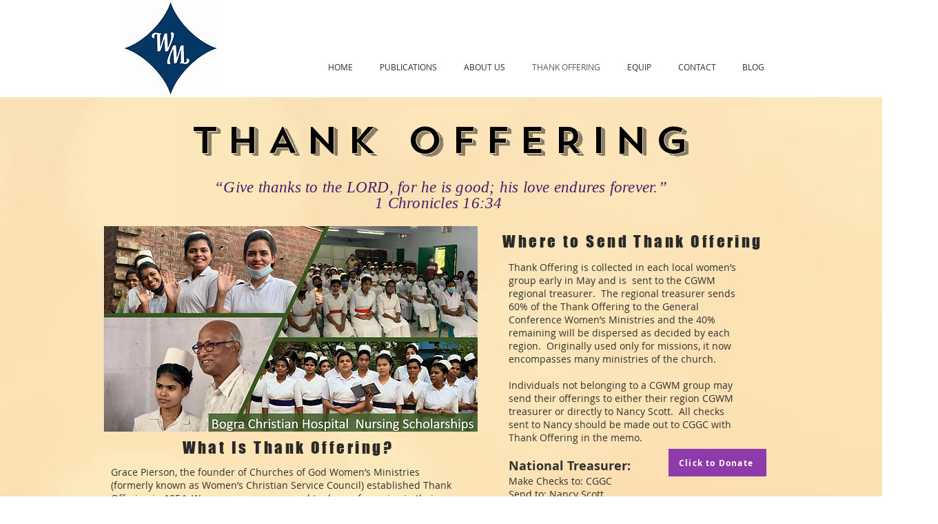

--- FILE ---
content_type: text/html; charset=utf-8
request_url: https://accounts.google.com/o/oauth2/postmessageRelay?parent=https%3A%2F%2Fstatic.parastorage.com&jsh=m%3B%2F_%2Fscs%2Fabc-static%2F_%2Fjs%2Fk%3Dgapi.lb.en.W5qDlPExdtA.O%2Fd%3D1%2Frs%3DAHpOoo8JInlRP_yLzwScb00AozrrUS6gJg%2Fm%3D__features__
body_size: 165
content:
<!DOCTYPE html><html><head><title></title><meta http-equiv="content-type" content="text/html; charset=utf-8"><meta http-equiv="X-UA-Compatible" content="IE=edge"><meta name="viewport" content="width=device-width, initial-scale=1, minimum-scale=1, maximum-scale=1, user-scalable=0"><script src='https://ssl.gstatic.com/accounts/o/2580342461-postmessagerelay.js' nonce="49kLkXTN7RqPRRAgU8IWFA"></script></head><body><script type="text/javascript" src="https://apis.google.com/js/rpc:shindig_random.js?onload=init" nonce="49kLkXTN7RqPRRAgU8IWFA"></script></body></html>